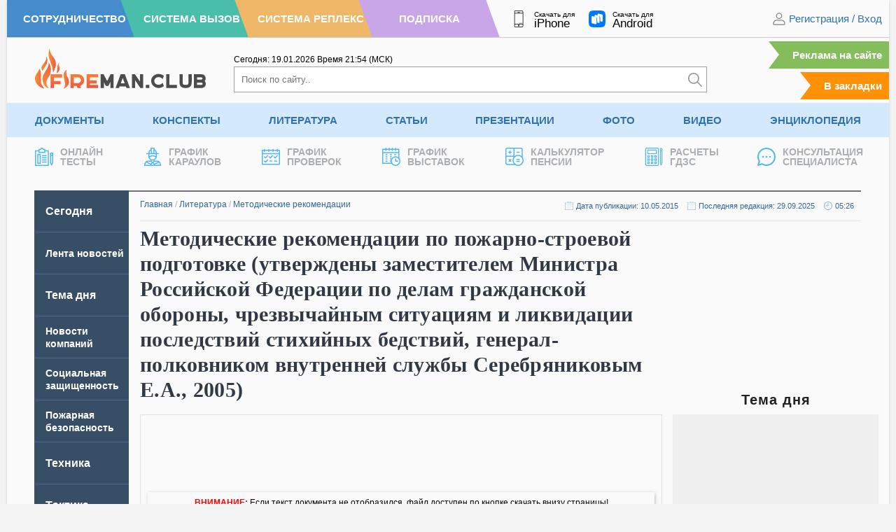

--- FILE ---
content_type: text/html; charset=UTF-8
request_url: https://fireman.club/literature/metodicheskie-rekomendacii-po-po-pozharno-stroevoj-podgotovke-avtor-serebryanikov-e-a-2005g/
body_size: 14256
content:
<!DOCTYPE html>
<html dir="ltr" lang="ru-RU" prefix="og: https://ogp.me/ns#" class="no-js" style="margin: 0 !important;">
<head>
	<meta charset="UTF-8">
	<meta name="viewport" content="width=device-width, height=device-height, initial-scale=1.0, user-scalable=1">
	
	<script> 
	var admin_url , ajaxurl = 'https://fireman.club/wp-admin/admin-ajax.php'; 
	var theme_url = 'https://fireman.club/wp-content/themes/fireman';
	window.yaContextCb = window.yaContextCb || []; 
	</script>
	
		<style>img:is([sizes="auto" i], [sizes^="auto," i]) { contain-intrinsic-size: 3000px 1500px }</style>
	
		<!-- All in One SEO 4.7.5.1 - aioseo.com -->
		<title>Методические рекомендации по пожарно-строевой подготовке</title>
		<meta name="description" content="Методические рекомендации по пожарно-строевой подготовке (утверждены заместителем Министра Российской Федерации Серебряниковым Е.А., 2005)" />
		<meta name="robots" content="max-image-preview:large" />
		<meta name="keywords" content="методические рекомендации серебренникова,методические рекомендации пожарно строевой подготовке 2005,методические рекомендации по пожарно-строевой подготовке" />
		<link rel="canonical" href="https://fireman.club/literature/metodicheskie-rekomendacii-po-po-pozharno-stroevoj-podgotovke-avtor-serebryanikov-e-a-2005g/" />
		<meta name="generator" content="All in One SEO (AIOSEO) 4.7.5.1" />
		<meta property="og:locale" content="ru_RU" />
		<meta property="og:site_name" content="Fireman.club" />
		<meta property="og:type" content="article" />
		<meta property="og:title" content="Методические рекомендации по пожарно-строевой подготовке" />
		<meta property="og:description" content="Методические рекомендации по пожарно-строевой подготовке (утверждены заместителем Министра Российской Федерации Серебряниковым Е.А., 2005)" />
		<meta property="og:url" content="https://fireman.club/literature/metodicheskie-rekomendacii-po-po-pozharno-stroevoj-podgotovke-avtor-serebryanikov-e-a-2005g/" />
		<meta property="article:published_time" content="2015-05-10T05:05:11+00:00" />
		<meta property="article:modified_time" content="2016-05-23T09:51:27+00:00" />
		<meta name="twitter:card" content="summary" />
		<meta name="twitter:title" content="Методические рекомендации по пожарно-строевой подготовке" />
		<meta name="twitter:description" content="Методические рекомендации по пожарно-строевой подготовке (утверждены заместителем Министра Российской Федерации Серебряниковым Е.А., 2005)" />
		<script type="application/ld+json" class="aioseo-schema">
			{"@context":"https:\/\/schema.org","@graph":[{"@type":"BreadcrumbList","@id":"https:\/\/fireman.club\/literature\/metodicheskie-rekomendacii-po-po-pozharno-stroevoj-podgotovke-avtor-serebryanikov-e-a-2005g\/#breadcrumblist","itemListElement":[{"@type":"ListItem","@id":"https:\/\/fireman.club\/#listItem","position":1,"name":"\u0413\u043b\u0430\u0432\u043d\u0430\u044f \u0441\u0442\u0440\u0430\u043d\u0438\u0446\u0430","item":"https:\/\/fireman.club\/","nextItem":"https:\/\/fireman.club\/literature\/metodicheskie-rekomendacii-po-po-pozharno-stroevoj-podgotovke-avtor-serebryanikov-e-a-2005g\/#listItem"},{"@type":"ListItem","@id":"https:\/\/fireman.club\/literature\/metodicheskie-rekomendacii-po-po-pozharno-stroevoj-podgotovke-avtor-serebryanikov-e-a-2005g\/#listItem","position":2,"name":"\u041c\u0435\u0442\u043e\u0434\u0438\u0447\u0435\u0441\u043a\u0438\u0435 \u0440\u0435\u043a\u043e\u043c\u0435\u043d\u0434\u0430\u0446\u0438\u0438 \u043f\u043e \u043f\u043e\u0436\u0430\u0440\u043d\u043e-\u0441\u0442\u0440\u043e\u0435\u0432\u043e\u0439 \u043f\u043e\u0434\u0433\u043e\u0442\u043e\u0432\u043a\u0435 (\u0443\u0442\u0432\u0435\u0440\u0436\u0434\u0435\u043d\u044b \u0437\u0430\u043c\u0435\u0441\u0442\u0438\u0442\u0435\u043b\u0435\u043c \u041c\u0438\u043d\u0438\u0441\u0442\u0440\u0430 \u0420\u043e\u0441\u0441\u0438\u0439\u0441\u043a\u043e\u0439 \u0424\u0435\u0434\u0435\u0440\u0430\u0446\u0438\u0438 \u043f\u043e \u0434\u0435\u043b\u0430\u043c \u0433\u0440\u0430\u0436\u0434\u0430\u043d\u0441\u043a\u043e\u0439 \u043e\u0431\u043e\u0440\u043e\u043d\u044b, \u0447\u0440\u0435\u0437\u0432\u044b\u0447\u0430\u0439\u043d\u044b\u043c \u0441\u0438\u0442\u0443\u0430\u0446\u0438\u044f\u043c \u0438 \u043b\u0438\u043a\u0432\u0438\u0434\u0430\u0446\u0438\u0438 \u043f\u043e\u0441\u043b\u0435\u0434\u0441\u0442\u0432\u0438\u0439 \u0441\u0442\u0438\u0445\u0438\u0439\u043d\u044b\u0445 \u0431\u0435\u0434\u0441\u0442\u0432\u0438\u0439, \u0433\u0435\u043d\u0435\u0440\u0430\u043b-\u043f\u043e\u043b\u043a\u043e\u0432\u043d\u0438\u043a\u043e\u043c \u0432\u043d\u0443\u0442\u0440\u0435\u043d\u043d\u0435\u0439 \u0441\u043b\u0443\u0436\u0431\u044b \u0421\u0435\u0440\u0435\u0431\u0440\u044f\u043d\u0438\u043a\u043e\u0432\u044b\u043c \u0415.\u0410., 2005)","previousItem":"https:\/\/fireman.club\/#listItem"}]},{"@type":"Organization","@id":"https:\/\/fireman.club\/#organization","name":"Fireman.club","url":"https:\/\/fireman.club\/"},{"@type":"WebPage","@id":"https:\/\/fireman.club\/literature\/metodicheskie-rekomendacii-po-po-pozharno-stroevoj-podgotovke-avtor-serebryanikov-e-a-2005g\/#webpage","url":"https:\/\/fireman.club\/literature\/metodicheskie-rekomendacii-po-po-pozharno-stroevoj-podgotovke-avtor-serebryanikov-e-a-2005g\/","name":"\u041c\u0435\u0442\u043e\u0434\u0438\u0447\u0435\u0441\u043a\u0438\u0435 \u0440\u0435\u043a\u043e\u043c\u0435\u043d\u0434\u0430\u0446\u0438\u0438 \u043f\u043e \u043f\u043e\u0436\u0430\u0440\u043d\u043e-\u0441\u0442\u0440\u043e\u0435\u0432\u043e\u0439 \u043f\u043e\u0434\u0433\u043e\u0442\u043e\u0432\u043a\u0435","description":"\u041c\u0435\u0442\u043e\u0434\u0438\u0447\u0435\u0441\u043a\u0438\u0435 \u0440\u0435\u043a\u043e\u043c\u0435\u043d\u0434\u0430\u0446\u0438\u0438 \u043f\u043e \u043f\u043e\u0436\u0430\u0440\u043d\u043e-\u0441\u0442\u0440\u043e\u0435\u0432\u043e\u0439 \u043f\u043e\u0434\u0433\u043e\u0442\u043e\u0432\u043a\u0435 (\u0443\u0442\u0432\u0435\u0440\u0436\u0434\u0435\u043d\u044b \u0437\u0430\u043c\u0435\u0441\u0442\u0438\u0442\u0435\u043b\u0435\u043c \u041c\u0438\u043d\u0438\u0441\u0442\u0440\u0430 \u0420\u043e\u0441\u0441\u0438\u0439\u0441\u043a\u043e\u0439 \u0424\u0435\u0434\u0435\u0440\u0430\u0446\u0438\u0438 \u0421\u0435\u0440\u0435\u0431\u0440\u044f\u043d\u0438\u043a\u043e\u0432\u044b\u043c \u0415.\u0410., 2005)","inLanguage":"ru-RU","isPartOf":{"@id":"https:\/\/fireman.club\/#website"},"breadcrumb":{"@id":"https:\/\/fireman.club\/literature\/metodicheskie-rekomendacii-po-po-pozharno-stroevoj-podgotovke-avtor-serebryanikov-e-a-2005g\/#breadcrumblist"},"datePublished":"2015-05-10T08:05:11+03:00","dateModified":"2025-09-29T05:26:44+03:00"},{"@type":"WebSite","@id":"https:\/\/fireman.club\/#website","url":"https:\/\/fireman.club\/","inLanguage":"ru-RU","publisher":{"@id":"https:\/\/fireman.club\/#organization"}}]}
		</script>
		<!-- All in One SEO -->

<link rel='stylesheet' id='cache-styles-main-css' href='https://fireman.club/wp-content/themes/fireman/css/cache-styles-main.css?ver=1766553664' type='text/css' media='all' />
<link rel="EditURI" type="application/rsd+xml" title="RSD" href="https://fireman.club/xmlrpc.php?rsd" />
<style>
	.site_no_print { display: none; }

	@media print { 
		body[data-subscribe="0"] {
		    overflow: hidden !important;
		    width: 100%;
		    height: 1080px;
		    padding-top: 0 !important;
		}

		body[data-subscribe="0"] div {
			display: none;
		}

		body[data-subscribe="0"] .site_no_print { 
			overflow: hidden; 
		    width: 720px;
		    height: 1080px;
			background-image: url(https://fireman.club/wp-content/uploads/2024/10/vertical-1.jpg); 
			background-size: contain; 
			background-position: center; 
			display: block;
			margin: 0 auto; 
			position: relative;
		} 

		body[data-subscribe="0"] .site_no_print::after, body[data-subscribe="0"] .site_no_print::before {
		    content: "ДОСТУПНО ПОСЛЕ РЕГИСТРАЦИИ";
		    display: block;
		    font-size: 34px;
		    text-transform: uppercase;
		    margin-top: 140px;
		    width: 100%;
		    text-align: center;
		    color: #858585;
		}

		body[data-subscribe="0"] .site_no_print::after { 
		    top: 290px;
		    content: "ПЕЧАТЬ СТРАНИЦЫ НЕВОЗМОЖНА ЗАРЕГИСТРИРУЙТЕСЬ НА САЙТЕ";
		    color: #3072AD;
		    width: 100%;
		    line-height: 120%;
		}


		body.logged-in[data-subscribe="0"] .site_no_print::before {
		    content: "Доступно по подписке";
		}

		body.logged-in[data-subscribe="0"] .site_no_print::after {
		    content: "Печать страницы невозможна оформите подписку";
		}

		/*
		body[data-subscribe="0"] .site_no_print span {
		    position: absolute;
		    bottom: 32px;
		    font-size: 34px;
		    line-height: 120%;
		    width: 100%;
		    left: 0;
		    text-align: center;
		    display: block;
		}

		body[data-subscribe="0"] .site_no_print span::before {
		    content: "ПОДРОБНЕЕ О ПОДПИСКЕ";
		    display: block;
		    color: #858585; 
		}
		body[data-subscribe="0"] .site_no_print span::after {
		    content: "https://fireman.club/podpiska/";
		    font-size: 44px;
		    line-height: 130%;
		    color: #3072AD;
		}
		*/
	} 

	@media print AND (orientation: landscape) {
		body[data-subscribe="0"] {
			height: 720px;
		}
		body[data-subscribe="0"] .site_no_print {
			background-image: url(https://fireman.club/wp-content/uploads/2024/10/horisontal-2.jpg); 
			width: 1080px; 
			height: 720px;
		}

		body[data-subscribe="0"] .site_no_print::after, body[data-subscribe="0"] .site_no_print::before {
		    width: 750px;
		    margin: 0 auto;
		    margin-top: 30px;
		}

		/*
		body[data-subscribe="0"] .site_no_print span {
		    bottom: 20px;
		}
		*/
	} 
	</style><meta name="framework" content="Alkivia Framework 0.8" />

		<script>
		function setCookie(e,n,t,o,r,i){document.cookie=e+"="+encodeURI(n)+(t?"; expires="+new Date(t):"")+(o?"; path="+o:"")+(r?"; domain="+r:"")+(i?"; secure":"")}function getCookie(e){var n=" "+document.cookie,t=" "+e+"=",o=null,r=0,i=0;return 0<n.length&&-1!=(r=n.indexOf(t))&&(r+=t.length,-1==(i=n.indexOf(";",r))&&(i=n.length),o=decodeURI(n.substring(r,i))),o}function addZero(e){return e<10&&(e="0"+e),e}function getCurrentMoscow(){var e=new Date(Date.now());return e.getUTCHours()+3+'<span class="timeseparator">:</span>'+addZero(e.getUTCMinutes())}function getCurrentDate(){var e=new Date;return addZero(e.getDate())+"."+addZero(e.getMonth()+1)+"."+e.getFullYear()}
	</script>


    <meta name="apple-mobile-web-app-title" content="Fireman.club">
    <meta name="application-name" content="Fireman.club">

	<link rel="apple-touch-icon" sizes="57x57" href="https://fireman.club/wp-content/themes/fireman/fav/apple-icon-57x57.png">
	<link rel="apple-touch-icon" sizes="60x60" href="https://fireman.club/wp-content/themes/fireman/fav/apple-icon-60x60.png">
	<link rel="apple-touch-icon" sizes="72x72" href="https://fireman.club/wp-content/themes/fireman/fav/apple-icon-72x72.png">
	<link rel="apple-touch-icon" sizes="76x76" href="https://fireman.club/wp-content/themes/fireman/fav/apple-icon-76x76.png">
	<link rel="apple-touch-icon" sizes="114x114" href="https://fireman.club/wp-content/themes/fireman/fav/apple-icon-114x114.png">
	<link rel="apple-touch-icon" sizes="120x120" href="https://fireman.club/wp-content/themes/fireman/fav/apple-icon-120x120.png">
	<link rel="apple-touch-icon" sizes="144x144" href="https://fireman.club/wp-content/themes/fireman/fav/apple-icon-144x144.png">
	<link rel="apple-touch-icon" sizes="152x152" href="https://fireman.club/wp-content/themes/fireman/fav/apple-icon-152x152.png">
	<link rel="apple-touch-icon" sizes="180x180" href="https://fireman.club/wp-content/themes/fireman/fav/apple-icon-180x180.png">
	<link rel="icon" type="image/png" sizes="192x192"  href="https://fireman.club/wp-content/themes/fireman/fav/android-icon-192x192.png">
	<link rel="icon" type="image/png" sizes="32x32" href="https://fireman.club/wp-content/themes/fireman/fav/favicon-32x32.png">
	<link rel="icon" type="image/png" sizes="96x96" href="https://fireman.club/wp-content/themes/fireman/fav/favicon-96x96.png">
	<link rel="icon" type="image/png" sizes="16x16" href="https://fireman.club/wp-content/themes/fireman/fav/favicon-16x16.png">
	<link rel="manifest" href="https://fireman.club/wp-content/themes/fireman/fav/manifest.json">
	<link rel="shortcut icon" href="/favicon.ico" type="image/x-icon">
</head>

<body class="literature-template-default single single-literature postid-6084" data-post_id="6084" data-time="2026.01.17, 06:27:49" style="overflow-y: scroll;" data-subscribe="0" data-countdown="0" data-dev="0">

	
	<div class="wrap-document">
		<header>
			<div class="header-first">
				<div class="header__color-nav">
					<a class="h-blue" href="/sotrudnichestvo/" rel="nofollow"><span>Сотрудничество</span></a>
					<a class="h-green" href="https://vizov.repleks.ru/" rel="nofollow"><span>Система Вызов</span></a>
					<a class="h-yellow" href="https://repleks.ru/" rel="nofollow"><span>Система Реплекс</span></a>
					<a class="h-purple" href="/podpiska/" rel="nofollow"><span>Подписка</span></a>
				</div>
				
				<div class="header-first_apps">
					<a target="_blank" rel="noreferrer" href="https://apps.apple.com/ru/app/fireman-club/id1518195786">
						<img src="https://fireman.club/wp-content/themes/fireman/svg/smartphone-header.svg" alt="" /><span class="f__text">Скачать для<span class="f__platform">iPhone</span></span>
					</a>
					<a target="_blank" rel="noreferrer" href="https://www.rustore.ru/catalog/app/com.fireman.club">
						<img src="https://fireman.club/wp-content/themes/fireman/svg/rustore.svg" alt="" /><span class="f__text">Скачать для<span class="f__platform">Android</span></span>
					</a>
				</div>
				<div class="header-first_nav">
											<div class="site-login">
							<img width="20" height="20" src="https://fireman.club/wp-content/themes/fireman/svg/ic-user.svg" alt="" /> 
							<span class="dl-login" data-open="registration">Регистрация</span> / <span class="dl-login" data-open="login" data-active="email">Вход</span>
						</div>
									</div>
			</div>

			<div class="header-primary">
				<div class="header-primary_logo">
					<a href="/"><img src="https://fireman.club/wp-content/themes/fireman/svg/logo.svg" alt="" /></a>
				</div>
				<div class="header-primary_search" itemscope itemtype="https://schema.org/WebSite">
					<meta itemprop="url" content="https://fireman.club/"/>

					<div class="header-first_time">
						<span>Сегодня: <span id="current_msk_date">17.01.2026</span></span>
						<span>Время <span id="current_msk_time">03<span class="timeseparator">:</span>27</span> (МСК)</span>
						<script>
						document.getElementById("current_msk_time").innerHTML=getCurrentMoscow();
						document.getElementById("current_msk_date").innerHTML=getCurrentDate();
						</script>
					</div>
					<form class="header-search" action="/" itemprop="potentialAction" itemscope itemtype="https://schema.org/SearchAction">
						<meta itemprop="target" content="https://fireman.club/?s={s}"/>
						<input itemprop="query-input" type="search" name="s" placeholder="Поиск по сайту.." /><button type="submit" aria-label="Искать"><img width="20" height="20" src="https://fireman.club/wp-content/themes/fireman/svg/search.svg" alt="" /></button>
					</form>
				</div>
				<div class="header-primary_mark">
					<a class="link-mark link-mark-ads" href="/reklama-na-sajte/">Реклама на сайте</a>
					<span class="link-mark addFavorite">В закладки</span>
				</div>
			</div>
						<div class="header-nav">
			<ul class="menu"><li id="menu-item-1251" class="menu-item menu-item-type-post_type menu-item-object-page menu-item-has-children menu-item-1251"><a title="Документы по пожарной безопасности" href="https://fireman.club/normativnye-dokumenty/" title="Документы">Документы</a><ul class="sub-menu">	<li id="menu-item-218827" class="menu-item menu-item-type-custom menu-item-object-custom menu-item-218827"><a title="ГОСТ по пожарной безопасности" href="https://fireman.club/normativnye-dokumenty/gost-po-pozharnoy-bezopasnosti/" title="ГОСТы">ГОСТы</a><a title="Постановления Правительства применяемые в МЧС России" href="https://fireman.club/normativnye-dokumenty/postanovleniya-mchs-rossii/" title="Постановления">Постановления</a><a title="Руководящие документы по безопасности" href="https://fireman.club/normativnye-dokumenty/rukovodyaschie-dokumenty-po-bezopasnosti/" title="Руководящие документы">Руководящие документы</a></li>	<li id="menu-item-218830" class="menu-item menu-item-type-custom menu-item-object-custom menu-item-218830"><a title="Нормы пожарной безопасности" href="https://fireman.club/normativnye-dokumenty/normy-pozharnoj-bezopasnosti/" title="НПБ">НПБ</a><a title="Правила пожарной безопасности" href="https://fireman.club/normativnye-dokumenty/pravila-pozharnoy-bezopasnosti/" title="ППБ">ППБ</a><a title="Своды правил по пожарной безопасности" href="https://fireman.club/normativnye-dokumenty/svody-pravil/" title="Своды правил">Своды правил</a></li>	<li id="menu-item-218833" class="menu-item menu-item-type-custom menu-item-object-custom menu-item-218833"><a title="Приказы МЧС России" href="https://fireman.club/normativnye-dokumenty/prikazy-mchs-rossii/" title="Приказы">Приказы</a><a title="СНиПы по пожарной безопасности" href="https://fireman.club/normativnye-dokumenty/snipy-po-pozharnoy-bezopasnosti/" title="СНиПы">СНиПы</a><a title="Образцы документов по пожарной безопасности" href="https://fireman.club/normativnye-dokumenty/obrazcy-po-pozharnoy-bezopasnosti/" title="Образцы документов">Образцы документов</a></li>	<li id="menu-item-218836" class="menu-item menu-item-type-custom menu-item-object-custom menu-item-218836"><a title="Образцы рапортов МЧС России" href="https://fireman.club/normativnye-dokumenty/obrazcy-raportov-mchs-rossii/" title="Образцы рапортов">Образцы рапортов</a><a title="Распоряжения МЧС России" href="https://fireman.club/normativnye-dokumenty/rasporyazheniya-mchs-rossii/" title="Распоряжения">Распоряжения</a><a title="Письма и концепции МЧС России" href="https://fireman.club/normativnye-dokumenty/pisma-i-koncepciya-mchs-rossii/" title="Письма и концепции">Письма и концепции</a></li>	<li id="menu-item-218839" class="menu-item menu-item-type-custom menu-item-object-custom menu-item-218839"><a title="Указы применяемые в МЧС России" href="https://fireman.club/normativnye-dokumenty/ukazy-mchs-rossii/" title="Указы">Указы</a><a title="Решения МЧС России" href="https://fireman.club/normativnye-dokumenty/resheniya-mchs-rossii/" title="Решения">Решения</a><a title="Федеральные законы применяемые в МЧС России" href="https://fireman.club/normativnye-dokumenty/federalnye-zakony-mchs-rossii/" title="Федеральные законы">Федеральные законы</a></li></ul>
</li><li id="menu-item-38959" class="menu-item menu-item-type-post_type menu-item-object-page menu-item-has-children menu-item-38959"><a title="Конспекты МЧС для пожарных и спасателей" href="https://fireman.club/konspekty/" title="Конспекты">Конспекты</a><ul class="sub-menu">	<li id="menu-item-218857" class="menu-item menu-item-type-custom menu-item-object-custom menu-item-218857"><a title="Конспекты по аварийно-спасательным работам" href="https://fireman.club/konspekty/avariyno-spasatelnye-raboty/" title="АСР">АСР</a><a title="План конспекты пожарная и аварийно-спасательная техника" href="https://fireman.club/konspekty/pozharnaya-i-avariyno-spasatelnaya-tehnika/" title="Пожарная техника">Пожарная техника</a><a href="https://fireman.club/konspekty/normativy-po-psp-i-tsp/" title="Нормативы ПСП и ТСП">Нормативы ПСП и ТСП</a></li>	<li id="menu-item-218860" class="menu-item menu-item-type-custom menu-item-object-custom menu-item-218860"><a title="План конспекты на нормативы по ТСП и ПСП" href="https://fireman.club/konspekty/pozharno-stroevaya-i-taktiko-specialnaya-podgotovka/" title="ПСП и ТСП">ПСП и ТСП</a><a title="План конспекты по общественно-государственной подготовке" href="https://fireman.club/konspekty/obschestvenno-gosudarstvennaya-podgotovka/" title="ОГП">ОГП</a><a title="План конспекты по подготовке аэромобильных групп" href="https://fireman.club/konspekty/ayeromobilnyh-gruppy/" title="Аэромобильные группы">Аэромобильные группы</a></li>	<li id="menu-item-218863" class="menu-item menu-item-type-custom menu-item-object-custom menu-item-218863"><a title="План конспекты по оказанию первой помощи" href="https://fireman.club/konspekty/okazanie-pervoy-pomoschi/" title="Первая помощь">Первая помощь</a><a title="План конспекты по пожарно-профилактической подготовке" href="https://fireman.club/konspekty/pozharno-profilakticheskaya-podgotovka/" title="Профилактическая подготовка">Профилактическая подготовка</a><a title="План конспекты по специальной подготовке в МЧС России" href="https://fireman.club/konspekty/specialnaya-podgotovka-mchs/" title="Специальная подготовка">Специальная подготовка</a></li>	<li id="menu-item-218868" class="menu-item menu-item-type-custom menu-item-object-custom menu-item-218868"><a title="План конспекты по пожарно-тактической подготовке" href="https://fireman.club/konspekty/pozharno-takticheskaya-podgotovka/" title="Пожарная тактика">Пожарная тактика</a><a title="План конспекты по гражданской обороне и мобилизационной подготовке " href="https://fireman.club/konspekty/grazhdanskoy-oborone-i-mobilizacionnoy-podgotovke/" title="ГО и МОБ подготовка">ГО и МОБ подготовка</a><a title="План конспекты основы тушения лесных пожаров" href="https://fireman.club/konspekty/osnovy-tusheniya-lesnyh-pozharov/" title="Тушение лесных пожаров">Тушение лесных пожаров</a></li>	<li id="menu-item-218869" class="menu-item menu-item-type-custom menu-item-object-custom menu-item-218869"><a title="План конспекты по охране труда" href="https://fireman.club/konspekty/ohrana-truda/" title="Охрана труда">Охрана труда</a><a title="План конспекты по психологической подготовке" href="https://fireman.club/konspekty/psihologicheskaya-podgotovka/" title="Психологическая подготовка">Психологическая подготовка</a><a title="План конспекты по физической подготовке" href="https://fireman.club/konspekty/fizicheskaya-podgotovka-mchs/" title="Физическая подготовка">Физическая подготовка</a></li>	<li id="menu-item-218874" class="menu-item menu-item-type-custom menu-item-object-custom menu-item-218874"><a title="План-конспекты без категории" href="https://fireman.club/konspekty/bez-kategorii/" title="Без категории">Без категории</a><a title="Билеты для приема зачетов в МЧС" href="https://fireman.club/konspekty/bilety-mchs-dlya-pozharnyh-i-spasateley/" title="Билеты для зачетов">Билеты для зачетов</a><a title="Дополнительные занятия для пожарных и спасателей МЧС" href="https://fireman.club/konspekty/dopolnitelnye-zanyatiya-dlya-pozharnyh-i-spasateley-mchs/" title="Дополнительные занятия">Дополнительные занятия</a></li></ul>
</li><li id="menu-item-55931" class="menu-item menu-item-type-post_type menu-item-object-page menu-item-has-children menu-item-55931"><a title="Учебная литература по пожарной безопасности" href="https://fireman.club/literatura/" title="Литература">Литература</a><ul class="sub-menu">	<li id="menu-item-218842" class="menu-item menu-item-type-custom menu-item-object-custom menu-item-218842"><a title="Программы профессиональной подготовки МЧС" href="https://fireman.club/literatura/programmy-professionalnoy-podgotovki/" title="Программы подготовки">Программы подготовки</a><a title="Учебники, книги и пособия по гражданской обороне (ГО) " href="https://fireman.club/literatura/uchebniki-knigi-i-posobiya-po-grazhdanskoy-oborone-go/" title="Гражданская оборона">Гражданская оборона</a><a title="Паспорта на пожарное оборудование" href="https://fireman.club/literatura/pasporta-na-pozharnoe-oborudovanie/" title="Паспорта на оборудования">Паспорта на оборудования</a></li>	<li id="menu-item-218846" class="menu-item menu-item-type-custom menu-item-object-custom menu-item-218846"><a title="Журналы по пожарной безопасности" href="https://fireman.club/literatura/zhurnaly-po-pozharnoy-bezopasnosti/" title="Журналы">Журналы</a><a href="https://fireman.club/literatura/uchebniki-knigi-i-posobiya-po-pozharnoy-bezopasnosti-pb/" title="Пожарная безопасность">Пожарная безопасность</a><a title="Учебники, книги и пособия по противопожарному водоснабжению" href="https://fireman.club/literatura/uchebniki-knigi-i-posobiya-po-protivopozharnomu-vodosnabzheniyu-ppv/" title="Противопожарное водоснабжение">Противопожарное водоснабжение</a></li>	<li id="menu-item-218848" class="menu-item menu-item-type-custom menu-item-object-custom menu-item-218848"><a title="Руководства и инструкции по эксплуатации пожарного оборудования" href="https://fireman.club/literatura/rukovodstva-i-instrukcii-po-yekspluatacii-oborudovaniya/" title="Руководства">Руководства</a><a title="Инструкции по пожарной безопасности" href="https://fireman.club/literatura/instrukcii-po-pozharnoy-bezopasnosti/" title="Инструкции">Инструкции</a><a title="Учебники, книги и пособия по пожарной тактике и проведению АСР" href="https://fireman.club/literatura/uchebniki-knigi-i-posobiya-po-pozharnoy-taktike/" title="Пожарная тактика">Пожарная тактика</a></li>	<li id="menu-item-218851" class="menu-item menu-item-type-custom menu-item-object-custom menu-item-218851"><a title="Статистика и анализ в МЧС и пожарной охране" href="https://fireman.club/literatura/statistika-i-analiz-pozharov/" title="Статистика и анализ">Статистика и анализ</a><a title="Учебники, книги и пособия по пожарной технике" href="https://fireman.club/literatura/uchebniki-knigi-i-posobiya-po-pozharnoy-tehnike/" title="Пожарная техника">Пожарная техника</a><a title="чебники, книги и пособия по медицинской подготовке" href="https://fireman.club/literatura/uchebniki-knigi-i-posobiya-po-medicinskoy-podgotovke/" title="Медицинская подготовка">Медицинская подготовка</a></li>	<li id="menu-item-218854" class="menu-item menu-item-type-custom menu-item-object-custom menu-item-218854"><a title="Учебные пособия по тактико-, пожарно-строевой подготовке" href="https://fireman.club/literatura/uchebnye-posobiya-po-taktiko-pozharno-stroevoy-podgotovke/" title="Строевая подготовка">Строевая подготовка</a><a title="Методические рекомендации МЧС России и ВНИИПО" href="https://fireman.club/literatura/metodicheskie-rekomendacii-mchs-rossii-i-vniipo/" title="Методические рекомендации">Методические рекомендации</a><a title="Прочая литература без категории" href="https://fireman.club/literatura/bez-kategorii/" title="Без категории">Без категории</a></li></ul>
</li><li id="menu-item-93928" class="menu-item menu-item-type-post_type menu-item-object-page menu-item-93928"><a href="https://fireman.club/statyi-polzovateley/" title="Статьи">Статьи</a></li><li id="menu-item-128380" class="menu-item menu-item-type-post_type menu-item-object-page menu-item-128380"><a title="Презентации по пожарной безопасности" href="https://fireman.club/presentatsii/" title="Презентации">Презентации</a></li><li id="menu-item-32" class="menu-item menu-item-type-post_type menu-item-object-page menu-item-32"><a title="Фото пожарных и спасателей" href="https://fireman.club/foto/" title="Фото">Фото</a></li><li id="menu-item-24" class="menu-item menu-item-type-post_type menu-item-object-page menu-item-24"><a title="Обучающие видео пожарным и спасателям" href="https://fireman.club/video/" title="Видео">Видео</a></li><li id="menu-item-113740" class="menu-item menu-item-type-post_type menu-item-object-page menu-item-113740"><a title="Энциклопедия пожарной безопасности" href="https://fireman.club/enciklopediya-pozharnoj-bezopasnosti/" title="Энциклопедия">Энциклопедия</a></li></ul><ul class="last-menu">				<li><a href="/tests/" title="Тесты пожарным и по пожарной безопасности">
					<span class="lrt-image"><img src="https://fireman.club/wp-content/themes/fireman/svg/tests.svg" alt="" /></span><span class="lrt-title">Онлайн<br>Тесты</span>
				</a></li>
								<li><a href="/grafik-dezhurnyx-karaulov/" title="График караулов МЧС">
					<span class="lrt-image"><img src="https://fireman.club/wp-content/themes/fireman/svg/fireman-one.svg" alt="" /></span><span class="lrt-title">График<br>Караулов</span>
				</a></li>
								<li><a href="/grafik-proverok-po-pozharnoj-bezopasnosti/" title="График пожарных проверок">
					<span class="lrt-image"><img src="https://fireman.club/wp-content/themes/fireman/svg/calendar.svg" alt="" /></span><span class="lrt-title">График<br>Проверок</span>
				</a></li>
								<li><a href="/vystavki-po-pozharnoj-bezopasnosti/" title="График пожарных выставок">
					<span class="lrt-image"><img src="https://fireman.club/wp-content/themes/fireman/svg/timetable.svg" alt="" /></span><span class="lrt-title">График<br>Выставок</span>
				</a></li>
								<li><a href="/kalkulyator-pensii/" title="Калькулятор пенсии МЧС">
					<span class="lrt-image"><img src="https://fireman.club/wp-content/themes/fireman/svg/calculator-pensii.svg" alt="" /></span><span class="lrt-title">Калькулятор<br>Пенсии</span>
				</a></li>
								<li><a href="/kalkulyator-gdzs/" title="Калькулятор ГДЗС">
					<span class="lrt-image"><img src="https://fireman.club/wp-content/themes/fireman/svg/gdzs.svg" alt="" /></span><span class="lrt-title">Расчеты<br>ГДЗС</span>
				</a></li>
								<li><a href="/konsultaciya-specialista/" title="Консультации по пожарной безопасности">
					<span class="lrt-image"><img src="https://fireman.club/wp-content/themes/fireman/svg/message.svg" alt="" /></span><span class="lrt-title">Консультация<br>Специалиста</span>
				</a></li>
							</ul>
			</div>
		</header>

		<div class="container"><div class="main main-flex" data-template="single-docs">
	<div class="main-sidebar main-sidebar-end">
	<ul id="new" class="left-menu">
<li class=" menu-item menu-item-type-custom menu-item-object-custom" data-term=""><noindex><a href='/' class=" active"  rel="nofollow">Сегодня</a></noindex>
</li>

<li class="small-one-line menu-item menu-item-type-custom menu-item-object-custom big-word" data-term="-2"><noindex><a href='/?pg=lenta' class=""  rel="nofollow">Лента новостей</a></noindex>
</li>

<li class=" menu-item menu-item-type-custom menu-item-object-custom" data-term="-3"><noindex><a href='/?pg=temadnya' class=""  rel="nofollow">Тема дня</a></noindex>
</li>

<li class="small-two-lines menu-item menu-item-type-custom menu-item-object-custom big-word" data-term=""><a href='/news/' class="" >Новости компаний</a>
</li>

<li class="small-two-lines menu-item menu-item-type-custom menu-item-object-custom big-word" data-term=""><a data-title='Социальная защищенность' class='title-reverse' href='/socialnaja-zashhishhennost/' class="" ><span>Социальная защищенность в МЧС России</span></a>
</li>

<li class="small-two-lines menu-item menu-item-type-custom menu-item-object-custom menu-item-has-children big-word" data-term="388"><a data-title='Пожарная безопасность' class='title-reverse' href='/pozharnaja-bezopasnost/' class="has_children" ><span>Пожарная безопасность</span></a>

<ul class="sub-menu">

<li class=" menu-item menu-item-type-custom menu-item-object-custom big-word" data-term=""><a data-title='На объекте' class='title-reverse' href='/pozharnaja-bezopasnost/na-obekte/' class="" ><span>Пожарная безопасность на объекте</span></a>
</li>

<li class=" menu-item menu-item-type-custom menu-item-object-custom" data-term=""><a data-title='Родителям' class='title-reverse' href='/pozharnaja-bezopasnost/roditeljam/' class="" ><span>Пожарная безопасность родителям</span></a>
</li>

<li class=" menu-item menu-item-type-custom menu-item-object-custom big-word" data-term=""><a data-title='Воспитателям' class='title-reverse' href='/pozharnaja-bezopasnost/vospitateljam/' class="" ><span>Пожарная безопасность воспитателям</span></a>
</li>

<li class=" menu-item menu-item-type-custom menu-item-object-custom big-word" data-term=""><a data-title='Школьникам' class='title-reverse' href='/pozharnaja-bezopasnost/shkolnikam/' class="" ><span>Пожарная безопасность школьникам</span></a>
</li>

<li class=" menu-item menu-item-type-custom menu-item-object-custom" data-term=""><a data-title='Детям' class='title-reverse' href='/pozharnaja-bezopasnost/detjam/' class="" ><span>Пожарная безопасность детям</span></a>
</li>
</ul>
</li>

<li class=" menu-item menu-item-type-custom menu-item-object-custom menu-item-has-children" data-term=""><a data-title='Техника' class='title-reverse' href='/pozharnay-texnika/' class="has_children" ><span>Пожарная и инженерная техника</span></a>

<ul class="sub-menu">

<li class=" menu-item menu-item-type-custom menu-item-object-custom big-word" data-term=""><a data-title='Автомобили' class='title-reverse' href='/pozharnay-texnika/avtomobili/' class="" ><span>Пожарные автомобили и спецтехника</span></a>
</li>

<li class=" menu-item menu-item-type-custom menu-item-object-custom big-word" data-term="411"><a data-title='Пожарные насосы' class='title-reverse' href='/pozharnay-texnika/pozharnye-nasosy/' class="" ><span>Пожарные насосы</span></a>
</li>
</ul>
</li>

<li class=" menu-item menu-item-type-custom menu-item-object-custom menu-item-has-children" data-term=""><a data-title='Тактика' class='title-reverse' href='/pozharnaja-taktika/' class="has_children" ><span>Пожарная тактика</span></a>

<ul class="sub-menu">

<li class=" menu-item menu-item-type-custom menu-item-object-custom big-word" data-term="412"><a data-title='Пожаротушение' class='title-reverse' href='/pozharnaja-taktika/pozharotushenie/' class="" ><span>Пожаротушение</span></a>
</li>

<li class=" menu-item menu-item-type-custom menu-item-object-custom" data-term="413"><a data-title='АСР' class='title-reverse' href='/pozharnaja-taktika/avarijno-spasatelnye-raboty/' class="" ><span>Аварийно-спасательные работы</span></a>
</li>

<li class=" menu-item menu-item-type-custom menu-item-object-custom big-word" data-term="414"><a data-title='Разбор пожаров' class='title-reverse' href='/pozharnaja-taktika/razbor-pozharov-pozharnaja-taktika/' class="" ><span>Разбор пожаров</span></a>
</li>

<li class=" menu-item menu-item-type-custom menu-item-object-custom big-word" data-term=""><a data-title='Решение задач' class='title-reverse' href='/pozharnaja-taktika/reshenie-zadach-po-pozharnoy-tematike/' class="" ><span>Решение задач по тактической подготовке</span></a>
</li>
</ul>
</li>

<li class=" menu-item menu-item-type-custom menu-item-object-custom menu-item-has-children" data-term=""><a data-title='Медицина' class='title-reverse' href='/medicina/' class="has_children" ><span>Медицинская подготовка пожарных</span></a>

<ul class="sub-menu">

<li class=" menu-item menu-item-type-custom menu-item-object-custom big-word" data-term="403"><a data-title='Первая помощь' class='title-reverse' href='/medicina/pervaja-pomoshh/' class="" ><span>Первая помощь</span></a>
</li>

<li class=" menu-item menu-item-type-custom menu-item-object-custom" data-term=""><a data-title='Прочее' class='title-reverse' href='/medicina/prochee/' class="" ><span>Прочее</span></a>
</li>
</ul>
</li>

<li class=" menu-item menu-item-type-custom menu-item-object-custom menu-item-has-children big-word" data-term=""><a data-title='Автоматика' class='title-reverse' href='/pozharnaja-avtomatika/' class="has_children" ><span>Пожарная автоматика</span></a>

<ul class="sub-menu">

<li class="small-two-lines menu-item menu-item-type-custom menu-item-object-custom big-word" data-term="416"><a data-title='Пожарные извещатели' class='title-reverse' href='/pozharnaja-avtomatika/izveshhateli/' class="" ><span>Пожарные извещатели</span></a>
</li>

<li class=" menu-item menu-item-type-custom menu-item-object-custom" data-term=""><a data-title='СОУЭ' class='title-reverse' href='/pozharnaja-avtomatika/sistemy-opoveshhenija-i-jevakuacii/' class="" ><span>Системы оповещения управления эвакуацией</span></a>
</li>

<li class="small-three-lines menu-item menu-item-type-custom menu-item-object-custom big-word" data-term=""><a data-title='Приборы приемно-контрольные' class='title-reverse' href='/pozharnaja-avtomatika/pribory-priemno-kontrolnye/' class="" ><span>Приборы приемно-контрольные пожарные</span></a>
</li>

<li class="small-two-lines menu-item menu-item-type-custom menu-item-object-custom big-word" data-term=""><a data-title='Приборы управления' class='title-reverse' href='/pozharnaja-avtomatika/pribory-upravlenija/' class="" ><span>Приборы управления пожарные</span></a>
</li>

<li class="small-two-lines menu-item menu-item-type-custom menu-item-object-custom big-word" data-term="420"><a data-title='Прочее оборудование' class='title-reverse' href='/pozharnaja-avtomatika/prochee-oborudovanie/' class="" ><span>Прочее оборудование пожарное</span></a>
</li>
</ul>
</li>

<li class="small-one-line menu-item menu-item-type-custom menu-item-object-custom menu-item-has-children big-word" data-term=""><a data-title='Оборудование' class='title-reverse' href='/pozharno-tehnicheskoe-oborudovanie/' class="has_children" ><span>Пожарно-техническое оборудование</span></a>

<ul class="sub-menu">

<li class=" menu-item menu-item-type-custom menu-item-object-custom big-word" data-term="421"><a data-title='Пожарные стволы' class='title-reverse' href='/pozharno-tehnicheskoe-oborudovanie/stvoly/' class="" ><span>Пожарные стволы</span></a>
</li>

<li class="small-two-lines menu-item menu-item-type-custom menu-item-object-custom big-word" data-term="422"><a data-title='Средства спасения людей' class='title-reverse' href='/pozharno-tehnicheskoe-oborudovanie/sredstva-spasenija-ljudej/' class="" ><span>Средства спасения людей</span></a>
</li>

<li class=" menu-item menu-item-type-custom menu-item-object-custom" data-term="239"><a data-title='ГАСИ' class='title-reverse' href='/pozharno-tehnicheskoe-oborudovanie/gasi/' class="" ><span>Гидравлический инструмент</span></a>
</li>

<li class="small-two-lines menu-item menu-item-type-custom menu-item-object-custom big-word" data-term=""><a data-title='Пожарный инструмент (ПТВ)' class='title-reverse' href='/pozharno-tehnicheskoe-oborudovanie/instrument-ptv/' class="" ><span>Пожарный инструмент и вооружение</span></a>
</li>
</ul>
</li>

<li class="small-two-lines menu-item menu-item-type-custom menu-item-object-custom menu-item-has-children big-word" data-term="393"><a data-title='Средства пожаротушения' class='title-reverse' href='/sredstva-pozharotushenija/' class="has_children" ><span>Средства пожаротушения</span></a>

<ul class="sub-menu">

<li class=" menu-item menu-item-type-custom menu-item-object-custom big-word" data-term="424"><a data-title='Огнетушители' class='title-reverse' href='/sredstva-pozharotushenija/ognetushiteli/' class="" ><span>Огнетушители</span></a>
</li>

<li class="small-two-lines menu-item menu-item-type-custom menu-item-object-custom big-word" data-term=""><a data-title='Установки пожаротушения' class='title-reverse' href='/sredstva-pozharotushenija/ustanovki/' class="" ><span>Установки и системы пожаротушения</span></a>
</li>

<li class="small-two-lines menu-item menu-item-type-custom menu-item-object-custom big-word" data-term="426"><a data-title='Огнетушащие вещества' class='title-reverse' href='/sredstva-pozharotushenija/ognetushashhie-veshhestva/' class="" ><span>Огнетушащие вещества</span></a>
</li>

<li class=" menu-item menu-item-type-custom menu-item-object-custom" data-term=""><a data-title='Прочее' class='title-reverse' href='/sredstva-pozharotushenija/prochee-sredstva-pozharotushenija/' class="" ><span>Прочее</span></a>
</li>
</ul>
</li>

<li class="small-two-lines menu-item menu-item-type-custom menu-item-object-custom menu-item-has-children big-word" data-term=""><a data-title='Снаряжение пожарного' class='title-reverse' href='/snarjazhenie-pozharnyh/' class="has_children" ><span>Снаряжение пожарных и спасателей</span></a>

<ul class="sub-menu">

<li class="small-two-lines menu-item menu-item-type-custom menu-item-object-custom big-word" data-term="427"><a data-title='Дыхательные аппараты' class='title-reverse' href='/snarjazhenie-pozharnyh/dyhatelnye-apparaty/' class="" ><span>Дыхательные аппараты СИЗОД</span></a>
</li>

<li class=" menu-item menu-item-type-custom menu-item-object-custom big-word" data-term=""><a data-title='Средства защиты' class='title-reverse' href='/snarjazhenie-pozharnyh/sredstva-zashhity/' class="" ><span>Средства защиты пожарных</span></a>
</li>

<li class="small-two-lines menu-item menu-item-type-custom menu-item-object-custom big-word" data-term=""><a data-title='Технические средства' class='title-reverse' href='/snarjazhenie-pozharnyh/tehnicheskie-sredstva/' class="" ><span>Технические средства пожарных</span></a>
</li>
</ul>
</li>

<li class=" menu-item menu-item-type-custom menu-item-object-custom menu-item-has-children" data-term=""><a data-title='ОБЖ' class='title-reverse' href='/osnovy-bezopasnosti-zhiznedejatelnosti/' class="has_children" ><span>Основы безопасности жизнедеятельности</span></a>

<ul class="sub-menu">

<li class="small-two-lines menu-item menu-item-type-custom menu-item-object-custom big-word" data-term=""><a data-title='Гражданская оборона' class='title-reverse' href='/osnovy-bezopasnosti-zhiznedejatelnosti/grazhdanskaja-oborona/' class="" ><span>Гражданская оборона</span></a>
</li>

<li class="small-two-lines menu-item menu-item-type-custom menu-item-object-custom big-word" data-term=""><a data-title='Действия при пожаре' class='title-reverse' href='/osnovy-bezopasnosti-zhiznedejatelnosti/dejstvija-pri-pozhare/' class="" ><span>Действия при пожаре или возгорании</span></a>
</li>

<li class=" menu-item menu-item-type-custom menu-item-object-custom big-word" data-term=""><a data-title='Действия при ЧС' class='title-reverse' href='/osnovy-bezopasnosti-zhiznedejatelnosti/dejstvija-pri-chs/' class="" ><span>Действия в чрезвычайных ситуациях</span></a>
</li>

<li class="small-two-lines menu-item menu-item-type-custom menu-item-object-custom big-word" data-term=""><a data-title='Действия при авариях' class='title-reverse' href='/osnovy-bezopasnosti-zhiznedejatelnosti/dejstvija-pri-avarijah/' class="" ><span>Действия при авариях и катастрофах</span></a>
</li>

<li class="small-two-lines menu-item menu-item-type-custom menu-item-object-custom big-word" data-term="434"><a data-title='Эвакуация при пожаре' class='title-reverse' href='/osnovy-bezopasnosti-zhiznedejatelnosti/jevakuacija-pri-pozhare/' class="" ><span>Правила эвакуация при пожаре</span></a>
</li>
</ul>
</li>

<li class=" menu-item menu-item-type-custom menu-item-object-custom big-word" data-term=""><a data-title='Огнезащита' class='title-reverse' href='/ognezashhita/' class="" ><span>Огнезащита и огнезащитные материалы</span></a>
</li>

<li class="small-one-line menu-item menu-item-type-custom menu-item-object-custom big-word" data-term=""><a data-title='Дымоудаление' class='title-reverse' href='/dymoudalenie/' class="" ><span>Оборудование и устройства дымоудаления</span></a>
</li>

<li class="small-one-line menu-item menu-item-type-custom menu-item-object-custom big-word" data-term=""><a data-title='Водоснабжение' class='title-reverse' href='/pozharnoe-vodosnabzhenie/' class="" ><span>Противопожарное водоснабжение</span></a>
</li>

<li class=" menu-item menu-item-type-custom menu-item-object-custom" data-term=""><a data-title='Преграды' class='title-reverse' href='/protivopozharnye-pregrady/' class="" ><span>Противопожарные преграды</span></a>
</li>

<li class=" menu-item menu-item-type-custom menu-item-object-custom menu-item-has-children" data-term=""><a data-title='Профессия' class='title-reverse' href='/professija-pozharnyh-spasatelej/' class="has_children" ><span>Профессия пожарных и спасателей</span></a>

<ul class="sub-menu">

<li class=" menu-item menu-item-type-custom menu-item-object-custom big-word" data-term=""><a data-title='Обязанности' class='title-reverse' href='/professija-pozharnyh-spasatelej/objazannosti/' class="" ><span>Обязанности личного состава ФПС ГПС МЧС России</span></a>
</li>

<li class="small-two-lines menu-item menu-item-type-custom menu-item-object-custom big-word" data-term="436"><a data-title='О пожарных и спасателях' class='title-reverse' href='/professija-pozharnyh-spasatelej/sluzhba/' class="" ><span>О пожарных и спасателях</span></a>
</li>
</ul>
</li>

<li class="reverse menu-item menu-item-type-custom menu-item-object-custom menu-item-has-children" data-term=""><a data-title='История' class='title-reverse' href='/istoriya/' class="has_children" ><span>История пожарной охраны и МЧС</span></a>

<ul class="sub-menu">

<li class="small-two-lines menu-item menu-item-type-custom menu-item-object-custom big-word" data-term=""><a data-title='Пожарные каланчи' class='title-reverse' href='/istoriya/pozharnye-kalanchi/' class="" ><span>Пожарные каланчи городов России</span></a>
</li>

<li class="small-two-lines menu-item menu-item-type-custom menu-item-object-custom big-word" data-term="438"><a data-title='Пожары и катастрофы' class='title-reverse' href='/istoriya/pozhary-i-katastrofy/' class="" ><span>Пожары и катастрофы в истории</span></a>
</li>

<li class=" menu-item menu-item-type-custom menu-item-object-custom big-word" data-term=""><a data-title='Книга памяти' class='title-reverse' href='/kniga-pamyaty-pozharnyx/' class="" ><span>Книга памяти пожарных и спасателей</span></a>
</li>
</ul>
</li>

<li class="reverse menu-item menu-item-type-custom menu-item-object-custom menu-item-has-children big-word" data-term="402"><a data-title='Общие темы' class='title-reverse' href='/obshhie-temy/' class="has_children" ><span>Общие темы</span></a>

<ul class="sub-menu">

<li class=" menu-item menu-item-type-custom menu-item-object-custom big-word" data-term="177"><a data-title='Своими руками' class='title-reverse' href='/obshhie-temy/svoimi-rukami/' class="" ><span>Своими руками в пожарной охране</span></a>
</li>

<li class=" menu-item menu-item-type-custom menu-item-object-custom" data-term=""><a data-title='Награды' class='title-reverse' href='/obshhie-temy/nagrady/' class="" ><span>Награды и медали в МЧС</span></a>
</li>
</ul>
</li>
</ul><div class="block-end" data-iframe="1"><div class="iframe-download" id="iframe-download"></div></div>	</div>
	<div class="main-content">
			<div class="breadcrumbs">
		<a href="/">Главная</a> <span class="delim">/</span> <a href="/literatura/">Литература</a> <span class="delim">/</span> <a href="/literatura/metodicheskie-rekomendacii-mchs-rossii-i-vniipo/">Методические рекомендации</a>
				<span class="post-date-time">
						<span class="date">Дата публикации: 10.05.2015</span>
									<span class="date">Последняя редакция: 29.09.2025</span>
			<span class="time">05:26</span>
					</span>
			</div>
	
		<h1>Методические рекомендации по пожарно-строевой подготовке (утверждены заместителем Министра Российской Федерации по делам гражданской обороны, чрезвычайным ситуациям и ликвидации последствий стихийных бедствий, генерал-полковником внутренней службы Серебряниковым Е.А., 2005)</h1>

		<div class="jumping">
			<div class="jumping-content">
				<div class="ads-insert" data-type="adfox" data-uid="adfox_164683853807336283" data-pp="h" data-ps="dcil" data-p2="gsey"></div>
						<!-- Docs Viewer -->
		<div class="e-warning">
						<span style="color: red;">ВНИМАНИЕ:</span> Если текст документа не отобразился, файл доступен по кнопке скачать внизу страницы!
					</div>

		<div class="iframe-docs" id="iframe-docs">
			<iframe data-frame="https://docs.google.com/viewer?url=https://fireman.club/document/1503608405/Metodichka-PSP.docx&embedded=true&dwnload=false" title="" onerror="console.log('failed function');"></iframe>
			<div class="iframe-empty">
				<div>
					<span>Внимание !</span> К сожалению не удалось загрузить документ для просмотра<br /> 
					Попробуйте обновить страницу или (нажмите F5)<br />
								Возможно формат файла не поддерживается. <br />
				Материал доступен по кнопке скачать!
								</div>
			</div>
			<div class="iframe-download" id="iframe-download"></div>
		</div>
		<!-- / Docs Viewer -->
		
					<!-- Single Share Block -->
	<div class="share" data-share-likes="0" data-share-down="1">
		<div class="yandex-share">
			
			
			<div id="ya-share2" class="ya-share2" data-services="vkontakte,odnoklassniki,whatsapp,telegram,moimir" data-bare="true"></div>

						<div class="share-download">
				<span class="button-download" data-download="6084" data-cooldown="0"><i class="svg" data-svg="paper"></i> Скачать файл</span>
			</div>
					</div>
	</div>
	<!-- / Single Share Block -->
					
				<div class="ads-insert" data-type="adfox" data-uid="adfox_158315818205965795" data-pp="h" data-ps="dcil" data-p2="gprx" data-update="1" data-update-interval="30"></div>
			</div>

			<div class="jumping-side">
				<div class="block-sticky">
						<div class="themeday">
		<div class="themeday-title">Тема дня</div>
		<div class="themeday-loader animation-loader"></div>
	</div>
	
					<div class="home-files home-files-limit"><h3 data-icon="popular">Популярное сегодня</h3><div class="home-files-list"><a href="https://fireman.club/conspects/pervaya-pomoshh-soderzhanie-obem-organizatsionnyie-i-yuridicheskie-osnovyi-obshhie-printsipyi-okazaniya-tema-1/">Первая помощь: содержание, объем, организационные и юридические основы, общие принципы оказания</a><a href="https://fireman.club/conspects/tema-14-pervaya-medicinskaya-pomoshh-pri-ozhogax-i-otmorozheniyax/">Первая медицинская помощь при ожогах и обморожениях. Тема №14</a><a href="https://fireman.club/conspects/uprazhnenie-3-1-nadevanie-i-vklyuchenie-v-sizod-dask/">Упражнение 3.1. Надевание и включение в СИЗОД (дыхательный аппарат на сжатом кислороде (ДАСК))</a><a href="https://fireman.club/conspects/osnovy-organizaczii-tusheniya-pozharov-i-likvidaczii-chs/">Основы организации тушения пожаров и ликвидации ЧС</a></div></div><div class="ads-insert" data-type="adfox" data-uid="adfox_158200287597779982" data-pp="h" data-ps="dcil" data-p2="gpoy" data-update="2" data-update-interval="40"></div>
						<form class="subscribe" data-form="subscribe" onsubmit="return false">
		<div class="subscribe-title">Подпишись на нашу рассылку,чтобы быть<br />в курсе новостей</div>

		<div class="subscribe-form-flex">
			<button class="subscribe-submit">Подписаться</button>
		</div>
		
		<div class="subscribe-checkbox">
	        <label>
	            <input name="check" type="checkbox" required="" />
	            <span class="checkbox-helper"></span>
	            <span class="checkbox-label">Подтверждаю свое согласие с&nbsp;
	            	<span class="checkbox-link mdl-open" data-load="subscribe-terms" data-title="Условия передачи данных">условиями&nbsp;передачи&nbsp;данных</span>
	            </span>
	        </label>
		</div>
	</form>
	
						<div class="socials socials-round">
		<div class="socials-title">Присоединяйтесь к нам<br /> в сообществах</div>
			<!-- Social Share Block -->
	<div class="socials-links">
		<a rel="nofollow,noreferrer" target="_blank" data-social="tg" href="https://t.me/fireman_club" title="Telegram">
			<i class="svg" data-svg="white-telegram"></i>
					</a>
				<a rel="nofollow,noreferrer" target="_blank" data-social="vk" href="https://vk.com/fireman.club" title="ВКонтакте">
			<i class="svg" data-svg="white-vkontakte"></i>
					</a>
				<a rel="nofollow,noreferrer" target="_blank" data-social="mx" href="https://max.ru/firemanclub" title="Max">
			<i class="svg" data-svg="white-max"></i> 
					</a>
		<a rel="nofollow,noreferrer" target="_blank" data-social="ok" href="https://ok.ru/firemanclub" title="Одноклассники">
			<i class="svg" data-svg="white-odnoklassniki"></i>
					</a>
		<a rel="nofollow,noreferrer" target="_blank" data-social="dz" href="https://zen.yandex.ru/fireman.club" title="Яндекс.Дзен">
			<i class="svg" data-svg="zen"></i>
					</a>
	</div>
	<!-- / Social Share Block -->
			<div class="socials-description">
	       Самые свежие новости и обсуждения вопросов о службе
		</div>
	</div> 	
					</div>
			</div>
		</div>

		
		
			<div class="last-files">
		<h3 data-icon="lastfiles">Последние файлы</h3>

		<div class="last-files-list docs-loader animation-loader"></div>

		<div class="links-right">
			<a href="/ranee-dobavlennie/">Ранее добавленные</a>
		</div>
	</div>
		</div>
</div>
		<span class="up-scroll">НАВЕРХ</span>

			</div>

	<footer>
		<div class="ads-insert" data-type="adfox" data-uid="adfox_1612415336369320" data-pp="h" data-ps="dcil" data-p2="hceg" data-later="1"></div>
		<div class="footer-nav">
			<span class="item mdl-open" data-load="web_writetous">Напишите нам</span>
			<span class="item mdl-open" data-load="coop_title">Сотрудничество</span>
			<span class="item mdl-open" data-load="donate_title">Полезные ссылки</span>
			<span class="item mdl-open" data-load="our_team_title">Наша команда</span>
			<span class="item mdl-open" data-load="contacts_title">Контакты</span>
		</div>

			<!-- Social Share Block -->
	<div class="socials-links">
		<a rel="nofollow,noreferrer" target="_blank" data-social="tg" href="https://t.me/fireman_club" title="Telegram">
			<i class="svg" data-svg="white-telegram"></i>
							<span><strong>Telegram</strong><s>7 644</s> <s>подписчика</s></span>
					</a>
				<a rel="nofollow,noreferrer" target="_blank" data-social="vk" href="https://vk.com/fireman.club" title="ВКонтакте">
			<i class="svg" data-svg="white-vkontakte"></i>
							<span><strong>Вконтакте</strong><s>46 243</s> <s>подписчика</s></span>
					</a>
				<a rel="nofollow,noreferrer" target="_blank" data-social="mx" href="https://max.ru/firemanclub" title="Max">
			<i class="svg" data-svg="white-max"></i> 
							<span><strong>Max</strong><s>555</s> <s>подписчиков</s></span>
					</a>
		<a rel="nofollow,noreferrer" target="_blank" data-social="ok" href="https://ok.ru/firemanclub" title="Одноклассники">
			<i class="svg" data-svg="white-odnoklassniki"></i>
							<span><strong>Одноклассники</strong><s>8 072</s> <s>подписчика</s></span>
					</a>
		<a rel="nofollow,noreferrer" target="_blank" data-social="dz" href="https://zen.yandex.ru/fireman.club" title="Яндекс.Дзен">
			<i class="svg" data-svg="zen"></i>
							<span><strong>Яндекс.Дзен</strong><s>2 591</s> <s>подписчик</s></span>
					</a>
	</div>
	<!-- / Social Share Block -->
	
		<div class="footer-bottom">
			<div class="footer-menu">
			<ul id="menu-nizhnee-menyu" class="footer_map">
<li><a href='https://fireman.club/polzovatelskoe-soglashenie/' rel='nofollow'>Пользовательское соглашение</a></li>

<li><a href='https://fireman.club/soglashenie-ob-obrabotke-personalnyih-dannyih/' rel='nofollow'>Соглашение об ОПД</a></li>

<li><a href='https://fireman.club/pravila-sajta/' rel='nofollow'>Правила сайта</a></li>

<li><a href='https://fireman.club/politika-konfidentsialnosti/' rel='nofollow'>Политика конфиденциальности</a></li>

<li><a href='https://fireman.club/reklama-na-sajte/' rel='nofollow'>Реклама на сайте</a></li>

<li><a href='https://fireman.club/podderzhka-proekta/' rel='nofollow'>Поддержка проекта</a></li>

<li><a href='https://fireman.club/o-nas/' rel='nofollow'>О нас</a></li>
</ul>			</div>	

			<div class="footer-text">
				<span class="age-limit">16+</span> Сетевое издание «Fireman.club» зарегистрировано в Федеральной службе по надзору в сфере связи, информационных технологий и массовых коммуникаций (Роскомнадзор). Выписка из реестра зарегистрированных СМИ ЭЛ № ФС 77-80618 от 23.03.2021. Полное, частичное использование материалов в соц. сетях, печати, ТВ и радио без индексируемой гиперссылки на fireman.club или без указания сайта как источника, а так же перепечатка материалов - запрещено! <a href="/inaya-pravovaya-informatsiya/" target="_blank" rel="noopener noreferrer nofollow">Иная правовая информация.</a>

			</div>	

			<div class="footer-text">
				<i class="svg" data-svg="f-warning"></i> На сайте «Fireman.club» используются файлы cookie для повышения удобства пользователей и обеспечения работоспособности. Отключение файлов cookie может привести к неполадкам при работе с сайтом. Если Вы не хотите использовать файлы cookie, то можете изменить настройки браузера. Продолжая использование сайта, Вы даете согласие на сбор и использование cookie-файлов, других данных в соответствии с <a href="/politika-konfidentsialnosti/" target="_blank" rel="nofollow">Политикой конфиденциальности</a> и <a href="/soglashenie-ob-obrabotke-personalnyih-dannyih/" target="_blank" rel="nofollow">Соглашением об ОПД</a>.
			</div>	

			<div class="d-flex">
				<div class="footer-copyright">
					Copyright © 2015 - 2026<br>
					«Fireman.club»
				</div>	

				<div class="footer-app">
					<a target="_blank" rel="noreferrer" href="https://apps.apple.com/ru/app/fireman-club/id1518195786">
						<img src="https://fireman.club/wp-content/themes/fireman/img/appstore.png" />
					</a>					
					<a target="_blank" rel="noreferrer" href="https://www.rustore.ru/catalog/app/com.fireman.club">
						<img src="https://fireman.club/wp-content/themes/fireman/img/rustore.png" />
					</a>
				</div>
				<div class="metrika-counters"></div>
			</div>
		</div>
	</footer>
</div>

<div class="wrap-modal">
	<div class="modal modal-hide">
		<div class="modal-background-close mdl-close"></div>
		<div class="modal-wrap-content">
			<div class="modal-title mdl-close">
				<span class="title"></span>
				<span class="cls"><span>Закрыть</span> &times;</span>
			</div>
			<div class="modal-content"></div>
		</div>
	</div>
</div>

<div id="modal__login"></div>

<div class="site_no_print"><span></span></div>

<div id="rcl-overlay"></div><div id="rcl-popup"></div><div class="panel_lk_recall floatform" style="display:none;"><a href="#" class="close-popup"><i class="fa fa-times-circle"></i></a></div>
	<script id="scripts-loader" type="text/javascript">
	var js_file_load = 'https://fireman.club/wp-content/themes/fireman/js/cache-fireman-javascript.js?1768200255'; 
	var css_file_load = 'https://fireman.club/wp-content/themes/fireman/css/cache-styles-other.css?51768200255'; 
	var js_loaded = false; 
	var js_loaded_timeout = false; 

	function dhtmlLoadScript(url)
	{ 
		js_loaded = true; 
		if (url) {
			var a = document.createElement("link");
				a.rel = 'stylesheet'; 
				a.href = css_file_load; 
			document.getElementsByTagName("head")[0].appendChild(a); 

			var e = document.createElement("script");
			e.src = url;
			e.type = "text/javascript";
			document.getElementsByTagName("head")[0].appendChild(e); 	 

			[].forEach.call(document.querySelectorAll('img[data-src]'), function(img) {
				img.setAttribute('src', img.getAttribute('data-src'));
					img.onload = function() {
					img.removeAttribute('data-src');
				};
			});
		}
	}

	function javascriptLoader() {
		if (js_loaded === true) return ;
		js_loaded = true; 

		if (js_loaded_timeout === false) {
			dhtmlLoadScript(js_file_load); 
		}
		
		document.removeEventListener("mousemove", javascriptLoader); 
		document.removeEventListener("click", javascriptLoader); 
		document.removeEventListener("touchstart", javascriptLoader); 
		document.removeEventListener("keydown", javascriptLoader); 
		document.removeEventListener("scroll", javascriptLoader); 
	}

	function addEvenetsLoad() {
		document.addEventListener("mousemove", javascriptLoader);
		document.addEventListener("click", javascriptLoader);
		document.addEventListener("touchstart", javascriptLoader);
		document.addEventListener("keydown", javascriptLoader);
		document.addEventListener("scroll", javascriptLoader);

		document.addEventListener('DOMContentLoaded', function() {
			setTimeout(function() {
				js_loaded_timeout = true; 
				if (js_loaded === false)dhtmlLoadScript(js_file_load); 
			}, 8000);
		});

		var js_cookie_loaded = getCookie('js_user_init'); 
		if (js_cookie_loaded == '1') {
			console.log('Cookie JS ' + js_cookie_loaded); 
			js_loaded = true; 
			dhtmlLoadScript(js_file_load); 
		}
	}

	addEvenetsLoad(); 
	</script>

<script src="https://fireman.club/wp-content/themes/fireman/js/cls.js"></script>

</body></html><!-- This Super Page Cache 1768620470 -->